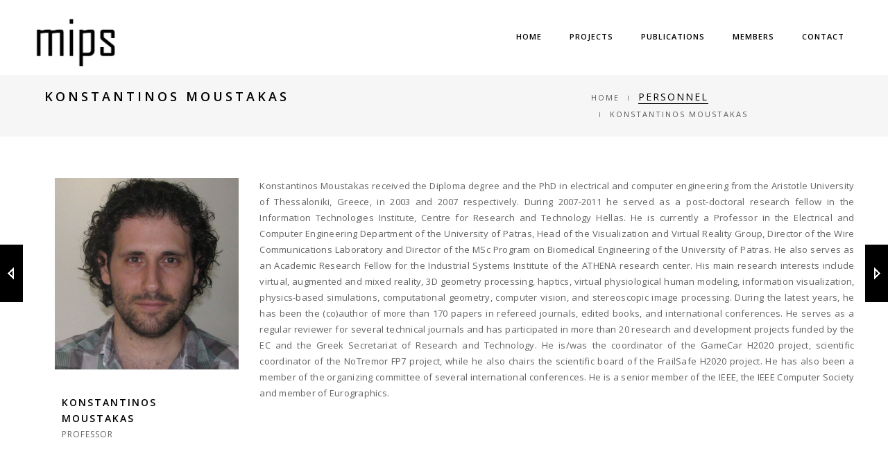

--- FILE ---
content_type: text/html; charset=UTF-8
request_url: https://mips.isi.gr/konstantinos-moustakas/
body_size: 9389
content:
<!DOCTYPE html>
<html lang="en-US" class="no-js">
<head>
    <meta charset="UTF-8">
    <meta name="viewport" content="width=device-width,initial-scale=1.0,maximum-scale=1" />
    <link rel="profile" href="http://gmpg.org/xfn/11">
    <title>Konstantinos Moustakas &#8211; Multimedia information processing systems</title>
<link rel='dns-prefetch' href='//fonts.googleapis.com' />
<link rel='dns-prefetch' href='//s.w.org' />
<link rel="alternate" type="application/rss+xml" title="Multimedia information processing systems &raquo; Feed" href="https://mips.isi.gr/feed/" />
		<script type="text/javascript">
			window._wpemojiSettings = {"baseUrl":"https:\/\/s.w.org\/images\/core\/emoji\/12.0.0-1\/72x72\/","ext":".png","svgUrl":"https:\/\/s.w.org\/images\/core\/emoji\/12.0.0-1\/svg\/","svgExt":".svg","source":{"concatemoji":"https:\/\/mips.isi.gr\/wp-includes\/js\/wp-emoji-release.min.js?ver=5.3.20"}};
			!function(e,a,t){var n,r,o,i=a.createElement("canvas"),p=i.getContext&&i.getContext("2d");function s(e,t){var a=String.fromCharCode;p.clearRect(0,0,i.width,i.height),p.fillText(a.apply(this,e),0,0);e=i.toDataURL();return p.clearRect(0,0,i.width,i.height),p.fillText(a.apply(this,t),0,0),e===i.toDataURL()}function c(e){var t=a.createElement("script");t.src=e,t.defer=t.type="text/javascript",a.getElementsByTagName("head")[0].appendChild(t)}for(o=Array("flag","emoji"),t.supports={everything:!0,everythingExceptFlag:!0},r=0;r<o.length;r++)t.supports[o[r]]=function(e){if(!p||!p.fillText)return!1;switch(p.textBaseline="top",p.font="600 32px Arial",e){case"flag":return s([127987,65039,8205,9895,65039],[127987,65039,8203,9895,65039])?!1:!s([55356,56826,55356,56819],[55356,56826,8203,55356,56819])&&!s([55356,57332,56128,56423,56128,56418,56128,56421,56128,56430,56128,56423,56128,56447],[55356,57332,8203,56128,56423,8203,56128,56418,8203,56128,56421,8203,56128,56430,8203,56128,56423,8203,56128,56447]);case"emoji":return!s([55357,56424,55356,57342,8205,55358,56605,8205,55357,56424,55356,57340],[55357,56424,55356,57342,8203,55358,56605,8203,55357,56424,55356,57340])}return!1}(o[r]),t.supports.everything=t.supports.everything&&t.supports[o[r]],"flag"!==o[r]&&(t.supports.everythingExceptFlag=t.supports.everythingExceptFlag&&t.supports[o[r]]);t.supports.everythingExceptFlag=t.supports.everythingExceptFlag&&!t.supports.flag,t.DOMReady=!1,t.readyCallback=function(){t.DOMReady=!0},t.supports.everything||(n=function(){t.readyCallback()},a.addEventListener?(a.addEventListener("DOMContentLoaded",n,!1),e.addEventListener("load",n,!1)):(e.attachEvent("onload",n),a.attachEvent("onreadystatechange",function(){"complete"===a.readyState&&t.readyCallback()})),(n=t.source||{}).concatemoji?c(n.concatemoji):n.wpemoji&&n.twemoji&&(c(n.twemoji),c(n.wpemoji)))}(window,document,window._wpemojiSettings);
		</script>
		<style type="text/css">
img.wp-smiley,
img.emoji {
	display: inline !important;
	border: none !important;
	box-shadow: none !important;
	height: 1em !important;
	width: 1em !important;
	margin: 0 .07em !important;
	vertical-align: -0.1em !important;
	background: none !important;
	padding: 0 !important;
}
</style>
	<link rel='stylesheet' id='contact-form-7-css'  href='https://mips.isi.gr/wp-content/plugins/contact-form-7/includes/css/styles.css?ver=5.1.7' type='text/css' media='all' />
<link rel='stylesheet' id='rs-plugin-settings-css'  href='https://mips.isi.gr/wp-content/plugins/revslider/public/assets/css/rs6.css?ver=6.1.5' type='text/css' media='all' />
<style id='rs-plugin-settings-inline-css' type='text/css'>
#rs-demo-id {}
</style>
<link rel='stylesheet' id='hcode-animate-style-css'  href='https://mips.isi.gr/wp-content/themes/h-code/assets/css/animate.css?ver=3.6.2' type='text/css' media='all' />
<link rel='stylesheet' id='hcode-bootstrap-css'  href='https://mips.isi.gr/wp-content/themes/h-code/assets/css/bootstrap.css?ver=3.2.0' type='text/css' media='all' />
<link rel='stylesheet' id='hcode-et-line-icons-style-css'  href='https://mips.isi.gr/wp-content/themes/h-code/assets/css/et-line-icons.css?ver=2.0.2' type='text/css' media='all' />
<link rel='stylesheet' id='hcode-font-awesome-style-css'  href='https://mips.isi.gr/wp-content/themes/h-code/assets/css/font-awesome.min.css?ver=5.11.2' type='text/css' media='all' />
<link rel='stylesheet' id='hcode-magnific-popup-style-css'  href='https://mips.isi.gr/wp-content/themes/h-code/assets/css/magnific-popup.css?ver=2.0.2' type='text/css' media='all' />
<link rel='stylesheet' id='hcode-owl-carousel-style-css'  href='https://mips.isi.gr/wp-content/themes/h-code/assets/css/owl.carousel.css?ver=2.3.4' type='text/css' media='all' />
<link rel='stylesheet' id='hcode-owl-transitions-style-css'  href='https://mips.isi.gr/wp-content/themes/h-code/assets/css/owl.transitions.css?ver=2.3.4' type='text/css' media='all' />
<link rel='stylesheet' id='hcode-text-effect-style-css'  href='https://mips.isi.gr/wp-content/themes/h-code/assets/css/text-effect.css?ver=2.0.2' type='text/css' media='all' />
<link rel='stylesheet' id='hcode-menu-hamburger-style-css'  href='https://mips.isi.gr/wp-content/themes/h-code/assets/css/menu-hamburger.css?ver=2.0.2' type='text/css' media='all' />
<link rel='stylesheet' id='hcode-mCustomScrollbar-style-css'  href='https://mips.isi.gr/wp-content/themes/h-code/assets/css/jquery.mCustomScrollbar.css?ver=2.0.2' type='text/css' media='all' />
<link rel='stylesheet' id='hcode-parent-style-css'  href='https://mips.isi.gr/wp-content/themes/h-code/style.css?ver=1.0' type='text/css' media='all' />
<link rel='stylesheet' id='hcode-fonts-css'  href='//fonts.googleapis.com/css?family=Open+Sans%3A100%2C300%2C400%2C500%2C600%2C700%2C800%2C900%7COswald%2C+sans-serif%3A100%2C300%2C400%2C500%2C600%2C700%2C800%2C900&#038;subset=cyrillic%2Ccyrillic-ext%2Cgreek%2Cgreek-ext%2Clatin-ext%2Cvietnamese&#038;display=swap' type='text/css' media='all' />
<!--[if lt IE 9]>
<link rel='stylesheet' id='vc_lte_ie9-css'  href='https://mips.isi.gr/wp-content/plugins/js_composer/assets/css/vc_lte_ie9.min.css?ver=6.0.5' type='text/css' media='screen' />
<![endif]-->
<link rel='stylesheet' id='js_composer_front-css'  href='https://mips.isi.gr/wp-content/plugins/js_composer/assets/css/js_composer.min.css?ver=6.0.5' type='text/css' media='all' />
<link rel='stylesheet' id='sccss_style-css'  href='https://mips.isi.gr/?sccss=1&#038;ver=5.3.20' type='text/css' media='all' />
<link rel='stylesheet' id='hcode-style-css'  href='https://mips.isi.gr/wp-content/themes/h-code-child/style.css?ver=2.0.2' type='text/css' media='all' />
<link rel='stylesheet' id='hcode-responsive-style-css'  href='https://mips.isi.gr/wp-content/themes/h-code/assets/css/responsive.css?ver=2.0.2' type='text/css' media='all' />
<link rel='stylesheet' id='hcode-extralayers-style-css'  href='https://mips.isi.gr/wp-content/themes/h-code/assets/css/extralayers.css?ver=2.0.2' type='text/css' media='all' />
<!--[if IE]>
<link rel='stylesheet' id='hcode-ie-css'  href='https://mips.isi.gr/wp-content/themes/h-code/assets/css/style-ie.css?ver=1.0' type='text/css' media='all' />
<![endif]-->
<script type='text/javascript' src='https://mips.isi.gr/wp-includes/js/jquery/jquery.js?ver=1.12.4-wp'></script>
<script type='text/javascript' src='https://mips.isi.gr/wp-includes/js/jquery/jquery-migrate.min.js?ver=1.4.1'></script>
<script type='text/javascript' src='https://mips.isi.gr/wp-content/plugins/revslider/public/assets/js/revolution.tools.min.js?ver=6.0'></script>
<script type='text/javascript' src='https://mips.isi.gr/wp-content/plugins/revslider/public/assets/js/rs6.min.js?ver=6.1.5'></script>
<!--[if lt IE 9]>
<script type='text/javascript' src='https://mips.isi.gr/wp-content/themes/h-code/assets/js/html5shiv.js?ver=3.7.3'></script>
<![endif]-->
<link rel='https://api.w.org/' href='https://mips.isi.gr/wp-json/' />
<link rel="EditURI" type="application/rsd+xml" title="RSD" href="https://mips.isi.gr/xmlrpc.php?rsd" />
<link rel="wlwmanifest" type="application/wlwmanifest+xml" href="https://mips.isi.gr/wp-includes/wlwmanifest.xml" /> 
<link rel='prev' title='Kostas Berberidis' href='https://mips.isi.gr/kostas-berberidis/' />
<link rel='next' title='Christos Didachos' href='https://mips.isi.gr/christos-didachos/' />
<meta name="generator" content="WordPress 5.3.20" />
<link rel="canonical" href="https://mips.isi.gr/konstantinos-moustakas/" />
<link rel='shortlink' href='https://mips.isi.gr/?p=20240' />
<link rel="alternate" type="application/json+oembed" href="https://mips.isi.gr/wp-json/oembed/1.0/embed?url=https%3A%2F%2Fmips.isi.gr%2Fkonstantinos-moustakas%2F" />
<link rel="alternate" type="text/xml+oembed" href="https://mips.isi.gr/wp-json/oembed/1.0/embed?url=https%3A%2F%2Fmips.isi.gr%2Fkonstantinos-moustakas%2F&#038;format=xml" />

<!-- teachPress -->
<script type="text/javascript" src="https://mips.isi.gr/wp-content/plugins/teachpress/js/frontend.js?ver=7.0.2"></script>
<link type="text/css" href="https://mips.isi.gr/wp-content/plugins/teachpress/styles/teachpress_front.css?ver=7.0.2" rel="stylesheet" />
<!-- END teachPress -->
<meta name="generator" content="Powered by WPBakery Page Builder - drag and drop page builder for WordPress."/>
<meta name="generator" content="Powered by Slider Revolution 6.1.5 - responsive, Mobile-Friendly Slider Plugin for WordPress with comfortable drag and drop interface." />
<script type="text/javascript">function setREVStartSize(t){try{var h,e=document.getElementById(t.c).parentNode.offsetWidth;if(e=0===e||isNaN(e)?window.innerWidth:e,t.tabw=void 0===t.tabw?0:parseInt(t.tabw),t.thumbw=void 0===t.thumbw?0:parseInt(t.thumbw),t.tabh=void 0===t.tabh?0:parseInt(t.tabh),t.thumbh=void 0===t.thumbh?0:parseInt(t.thumbh),t.tabhide=void 0===t.tabhide?0:parseInt(t.tabhide),t.thumbhide=void 0===t.thumbhide?0:parseInt(t.thumbhide),t.mh=void 0===t.mh||""==t.mh||"auto"===t.mh?0:parseInt(t.mh,0),"fullscreen"===t.layout||"fullscreen"===t.l)h=Math.max(t.mh,window.innerHeight);else{for(var i in t.gw=Array.isArray(t.gw)?t.gw:[t.gw],t.rl)void 0!==t.gw[i]&&0!==t.gw[i]||(t.gw[i]=t.gw[i-1]);for(var i in t.gh=void 0===t.el||""===t.el||Array.isArray(t.el)&&0==t.el.length?t.gh:t.el,t.gh=Array.isArray(t.gh)?t.gh:[t.gh],t.rl)void 0!==t.gh[i]&&0!==t.gh[i]||(t.gh[i]=t.gh[i-1]);var r,a=new Array(t.rl.length),n=0;for(var i in t.tabw=t.tabhide>=e?0:t.tabw,t.thumbw=t.thumbhide>=e?0:t.thumbw,t.tabh=t.tabhide>=e?0:t.tabh,t.thumbh=t.thumbhide>=e?0:t.thumbh,t.rl)a[i]=t.rl[i]<window.innerWidth?0:t.rl[i];for(var i in r=a[0],a)r>a[i]&&0<a[i]&&(r=a[i],n=i);var d=e>t.gw[n]+t.tabw+t.thumbw?1:(e-(t.tabw+t.thumbw))/t.gw[n];h=t.gh[n]*d+(t.tabh+t.thumbh)}void 0===window.rs_init_css&&(window.rs_init_css=document.head.appendChild(document.createElement("style"))),document.getElementById(t.c).height=h,window.rs_init_css.innerHTML+="#"+t.c+"_wrapper { height: "+h+"px }"}catch(t){console.log("Failure at Presize of Slider:"+t)}};</script>
<style type="text/css" title="dynamic-css" class="options-output">body, input, textarea, select,.navbar-nav li.fas a,.navbar-nav li.far a,.navbar-nav li.fab a, .navbar-nav li.fas span, .navbar-nav li.far span, .navbar-nav li.fab span, .navbar-nav li.fas .dropdown-header, .navbar-nav li.far .dropdown-header, .navbar-nav li.fab .dropdown-header, footer ul li.menu-item.fas a, footer ul li.menu-item.far a, footer ul li.menu-item.fab a, .sidebar ul li.menu-item.fas a, .sidebar ul li.menu-item.far a, .sidebar ul li.menu-item.fab a{font-family:"Open Sans";}.alt-font, .cd-headline span{font-family:Oswald, sans-serif;}body{line-height:23px;font-size:13px;}.navbar .navbar-nav > li > a, .search-cart-header .subtitle{font-size:11px;}.top-cart .fa-shopping-cart, .search-cart-header i{font-size:13px;}.dropdown-header, .dropdown-menu, .simple-dropdown > ul.dropdown-menu > li a{font-size:11px;}h1{font-size:36px;}h2{font-size:24px;}h3{font-size:14px;}h4{font-size:16px;}h5{font-size:11px;}h6{font-size:13px;}h1.section-title{font-size:36px;}h2.section-title{font-size:24px;}h3.section-title{font-size:20px;}h5.section-title{font-size:14px;}h6.section-title{font-size:13px;}.text-small{line-height:15px;font-size:11px;}.text-med{line-height:26px;font-size:14px;}.text-large{line-height:24px;font-size:15px;}.text-extra-large{line-height:28px;font-size:16px;}.title-small{line-height:30px;font-size:20px;}.title-med{line-height:34px;font-size:24px;}.title-large{line-height:41px;font-size:28px;}.title-extra-large{line-height:43px;font-size:35px;}.page-title h1{font-size:20px;}.page-title span{font-size:14px;}.breadcrumb ul li{font-size:11px;}.breadcrumb ul > li+li:before{font-size:8px;}.page-title-shop h1{font-size:35px;}.page-title-small h1{font-size:18px;}.blog-details-headline{line-height:24px;font-size:18px;}.standard-post-meta{line-height:23px;font-size:11px;}.full-width-headline h2{line-height:55px;font-size:40px;}.full-width-headline .full-width-header-post-meta{line-height:23px;font-size:13px;}.blog-single-full-width-with-image-slider-headline{line-height:64px;font-size:50px;}.blog-headline .blog-single-full-width-with-image-slider-meta{line-height:23px;font-size:25px;}.bg-blck-overlay{background:rgba(0,0,0,0.85);}.bg-white{background:#FFFFFF;}.bg-yellow{background:#e6af2a;}.bg-deep-yellow{background:#f7f5e7;}.bg-golden-yellow{background:#c3bd86;}.bg-fast-yellow{background:#fdd947;}.bg-dark-gray{background:#252525;}.bg-mid-gray{background:#d4d4d4;}.bg-black{background:#000000;}.bg-green{background:#70bd5b;}.bg-gray{background:#f6f6f6;}.bg-yellow-ochre{background:#997546;}.bg-deep-brown{background:#544441;}.bg-orange{background:#c24742;}.bg-deep-orange{background:#f15a22;}.bg-fast-orange{background:#ff513b;}.bg-pink{background:#c2345f;}.bg-deep-red{background:#e75e50;}.bg-red{background:#d21616;}.bg-deep-pink{background:#e53878;}.bg-light-pink{background:#dc378e;}.bg-fast-pink{background:#ff1a56;}.bg-magenta{background:#d94378;}.bg-light-yellow{background:#f8f7f5;}.bg-dark-green{background:#60a532;}.bg-dark-blue{background:#3273a5;}.bg-violet{background:#6c407e;}.bg-light-gray{background:#f8f7f7;}.bg-light-gray2{background:#f4f4f4;}.bg-light-gray3{background:#fcfcfc;}.bg-slider{background:rgba(27,22,28,0.9);}.wide-separator-line{background:#e5e5e5;}.video-background{background:rgba(67,67,67,0.5);}.overlay-yellow{background:#ffca18;}.overlay-blue{background:#8ac4fe;}.overlay-gray{background:#f4f5f6;}.overlay-green{background:#71f1b9;}.transparent-header.shrink-nav{background:#ffffff;}.dropdown-menu, .simple-dropdown > ul.dropdown-menu > li > ul.mega-sub-menu, .navbar > .nav-header-container .navbar-nav.default-menu-wrapper > li.page_item_has_children .children, .navbar > .nav-header-container .navbar-nav.default-menu-wrapper > li.menu-item-has-children .sub-menu, .navbar > .nav-header-container .navbar-nav.default-menu-wrapper > li.page_item_has_children .children li .children, .navbar > .nav-header-container .navbar-nav.default-menu-wrapper > li.menu-item-has-children .sub-menu li .sub-menu{background:rgba(27,22,28,0.95);}.cart-content{background:rgba(27,22,28,0.95);}.white-header{background:#ffffff;}.white-header.shrink-nav{background:#ffffff;}.white-header .dropdown-menu, .white-header .simple-dropdown > ul.dropdown-menu > li > ul.mega-sub-menu, .navbar.white-header > .nav-header-container .navbar-nav.default-menu-wrapper > li.page_item_has_children .children, .navbar.white-header > .nav-header-container .navbar-nav.default-menu-wrapper > li.menu-item-has-children .sub-menu, .navbar.white-header > .nav-header-container .navbar-nav.default-menu-wrapper > li.page_item_has_children .children li .children, .navbar.white-header > .nav-header-container .navbar-nav.default-menu-wrapper > li.menu-item-has-children .sub-menu li .sub-menu{background:rgba(27,22,28,0.95);}.white-header .search-cart-header .cart-content{background:rgba(27,22,28,0.95);}.static-sticky, header .static-sticky{background:#ffffff;}.static-sticky.shrink-nav, header .static-sticky.shrink-nav{background:#ffffff;}header .static-sticky .dropdown-menu, header .static-sticky .simple-dropdown > ul.dropdown-menu > li > ul.mega-sub-menu, .static-sticky .dropdown-menu, .static-sticky .simple-dropdown > ul.dropdown-menu > li > ul.mega-sub-menu, .navbar.static-sticky > .nav-header-container .navbar-nav.default-menu-wrapper > li.page_item_has_children .children, .navbar.static-sticky > .nav-header-container .navbar-nav.default-menu-wrapper > li.menu-item-has-children .sub-menu, .navbar.static-sticky > .nav-header-container .navbar-nav.default-menu-wrapper > li.page_item_has_children .children li .children, .navbar.static-sticky > .nav-header-container .navbar-nav.default-menu-wrapper > li.menu-item-has-children .sub-menu li .sub-menu{background:rgba(27,22,28,0.95);}header .static-sticky .cart-content, .static-sticky .cart-content{background:rgba(27,22,28,0.95);}.static-sticky-gray, header .static-sticky-gray{background:#f6f6f6;}.static-sticky-gray.shrink-nav, header .static-sticky-gray.shrink-nav{background:#ffffff;}header .static-sticky-gray .dropdown-menu, header .static-sticky-gray .simple-dropdown > ul.dropdown-menu > li > ul.mega-sub-menu, .navbar.static-sticky-gray > .nav-header-container .navbar-nav.default-menu-wrapper > li.page_item_has_children .children, .navbar.static-sticky-gray > .nav-header-container .navbar-nav.default-menu-wrapper > li.menu-item-has-children .sub-menu, .navbar.static-sticky-gray > .nav-header-container .navbar-nav.default-menu-wrapper > li.page_item_has_children .children li .children, .navbar.static-sticky-gray > .nav-header-container .navbar-nav.default-menu-wrapper > li.menu-item-has-children .sub-menu li .sub-menu{background:rgba(27,22,28,0.95);}header .static-sticky-gray .cart-content{background:rgba(27,22,28,0.95);}.nav-dark{background:#000000;}.nav-dark.shrink-nav{background:#000000;}.nav-dark .dropdown-menu, .nav-dark .simple-dropdown > ul.dropdown-menu > li > ul.mega-sub-menu, .navbar.nav-dark > .nav-header-container .navbar-nav.default-menu-wrapper > li.page_item_has_children .children, .navbar.nav-dark > .nav-header-container .navbar-nav.default-menu-wrapper > li.menu-item-has-children .sub-menu, .navbar.nav-dark > .nav-header-container .navbar-nav.default-menu-wrapper > li.page_item_has_children .children li .children, .navbar.nav-dark > .nav-header-container .navbar-nav.default-menu-wrapper > li.menu-item-has-children .sub-menu li .sub-menu{background:rgba(0,0,0,0.9);}.nav-dark .cart-content{background:rgba(0,0,0,0.9);}.nav-dark-transparent{background:rgba(0,0,0,0.8);}.nav-dark-transparent.shrink-nav{background:rgba(0,0,0,0.8);}.nav-dark-transparent .dropdown-menu, .nav-dark-transparent .simple-dropdown > ul.dropdown-menu > li > ul.mega-sub-menu, .navbar.nav-dark-transparent > .nav-header-container .navbar-nav.default-menu-wrapper > li.page_item_has_children .children, .navbar.nav-dark-transparent > .nav-header-container .navbar-nav.default-menu-wrapper > li.menu-item-has-children .sub-menu, .navbar.nav-dark-transparent > .nav-header-container .navbar-nav.default-menu-wrapper > li.page_item_has_children .children li .children, .navbar.nav-dark-transparent > .nav-header-container .navbar-nav.default-menu-wrapper > li.menu-item-has-children .sub-menu li .sub-menu{background:rgba(0,0,0,0.9);}.nav-dark-transparent .cart-content{background:rgba(0,0,0,0.9);}.nav-light-transparent{background:rgba(255,255,255,0.8);}.nav-light-transparent.shrink-nav{background:rgba(255,255,255,0.8);}.nav-light-transparent .dropdown-menu, .nav-light-transparent .simple-dropdown > ul.dropdown-menu > li > ul.mega-sub-menu, .navbar.nav-light-transparent > .nav-header-container .navbar-nav.default-menu-wrapper > li.page_item_has_children .children, .navbar.nav-light-transparent > .nav-header-container .navbar-nav.default-menu-wrapper > li.menu-item-has-children .sub-menu, .navbar.nav-light-transparent > .nav-header-container .navbar-nav.default-menu-wrapper > li.page_item_has_children .children li .children, .navbar.nav-light-transparent > .nav-header-container .navbar-nav.default-menu-wrapper > li.menu-item-has-children .sub-menu li .sub-menu{background:rgba(0,0,0,0.9);}.nav-light-transparent .cart-content{background:rgba(0,0,0,0.9);}.non-sticky{background:#ffffff;}.non-sticky .dropdown-menu, .non-sticky .simple-dropdown > ul.dropdown-menu > li > ul.mega-sub-menu, .navbar.non-sticky > .nav-header-container .navbar-nav.default-menu-wrapper > li.page_item_has_children .children, .navbar.non-sticky > .nav-header-container .navbar-nav.default-menu-wrapper > li.menu-item-has-children .sub-menu, .navbar.non-sticky > .nav-header-container .navbar-nav.default-menu-wrapper > li.page_item_has_children .children li .children, .navbar.non-sticky > .nav-header-container .navbar-nav.default-menu-wrapper > li.menu-item-has-children .sub-menu li .sub-menu{background:rgba(0,0,0,0.9);}.non-sticky .cart-content{background:rgba(0,0,0,0.9);}.hamburger-menu1{background:#000000;}.full-width-pull-menu .menu-wrap{background:#1a1a1a;}.bg-hamburger-menu3{background:#ffffff;}body{color:#626262;}a{color:#000000;}a:hover{color:#575757;}h1, h2, h3, h4, h5{color:#000000;}.breadcrumb-white-text a, .breadcrumb-white-text li{color:#FFFFFF;}.breadcrumb-gray-text a, .breadcrumb-gray-text{color:#575757;}i{color:#9a9a9a;}.white-text{color:#FFFFFF;}.magenta-text{color:#d94378;}.orange-text{color:#ff513b;}.orange-light-text{color:#ef824c;}.deep-red-text{color:#e75e50;}.red-text{color:#d50f0f;}.black-text{color:#000000;}a.black-text-link, a.black-text-link i, footer ul.list-inline li a{color:#000000;}a.black-text-link:hover, a.black-text-link:hover i, footer ul.list-inline li a:hover{color:#858585;}a.white-text-link, a.white-text-link i{color:#FFFFFF;}a.white-text-link:hover, a.white-text-link:hover i{color:#ababab;}a.gray-text-link, footer ul li a{color:#626262;}a.gray-text-link:hover, footer ul li a:hover{color:#000000;}.yellow-text{color:#e6af2a;}.yellow-text2{color:#fdd947;}.fast-yellow-text{color:#f7d23d;}.pink-text{color:#d9378e;}.light-gray-text{color:#ababab;}.light-gray-text2, .blog-date, .blog-date a{color:#828282;}.deep-gray-text{color:#464646;}.deep-light-gray-text{color:#878787;}.gray-text{color:#7f7f7f;}.dark-gray-text{color:#373737;}.navbar .mobile-accordion-menu, .navbar > .nav-header-container .accordion-menu.mobile-accordion-menu .navbar-collapse{background:#000000;}.top-header-area{background:#000000;}</style><noscript><style> .wpb_animate_when_almost_visible { opacity: 1; }</style></noscript><link rel="shortcut icon" href="" />
<link rel="apple-touch-icon" href="" />
<link rel="apple-touch-icon" sizes="72x72" href="" />
<link rel="apple-touch-icon" sizes="114x114" href="" />
<link rel="apple-touch-icon" sizes="149x149" href="" />
</head>
<body class="post-template-default single single-post postid-20240 single-format-standard hcode-menu-custom-color wpb-js-composer js-comp-ver-6.0.5 vc_responsive">
<nav class="navbar navbar-default navbar-fixed-top nav-transparent overlay-nav sticky-nav white-header nav-border-bottom  hcode-nav-margin nav-black " data-menu-hover-delay="100" data-offset=0><div class="nav-header-container container"><div class="row"><div class="hcode-header-logo "><a class="logo-light" href="https://mips.isi.gr/"><img alt="Multimedia information processing systems" src="https://mips.isi.gr/wp-content/uploads/2020/02/log.png" class="logo" data-no-lazy="1" /><img alt="Multimedia information processing systems" src="https://mips.isi.gr/wp-content/uploads/2020/02/log.png" class="retina-logo" data-no-lazy="1" style="width:100px; " /></a><a class="logo-dark" href="https://mips.isi.gr/"><img alt="Multimedia information processing systems" src="https://mips.isi.gr/wp-content/uploads/2020/02/log.png" class="logo" data-no-lazy="1" /><img alt="Multimedia information processing systems" src="https://mips.isi.gr/wp-content/uploads/2020/02/log.png" class="retina-logo-light" data-no-lazy="1" style="width:100px; " /></a></div><div class=" menu-right-align accordion-menu"><div class="navbar-header"><button type="button" class="navbar-toggle" data-toggle="collapse" data-target=".navbar-collapse"><span class="sr-only">Toggle navigation</span><span class="icon-bar"></span><span class="icon-bar"></span><span class="icon-bar"></span></button></div><div id="mega-menu" class="navbar-collapse collapse"><ul id="menu-main-group-menu" class="mega-menu-ul nav navbar-nav"><li id="menu-item-19168" class="menu-item menu-item-type-custom menu-item-object-custom menu-item-19168 menu-first-level simple-dropdown-right dropdown simple-dropdown dropdown-toggle collapsed"><a href="#collapse1" data-redirect-url="/" data-default-url="#collapse1" class="dropdown-toggle collapsed " data-hover="dropdown" data-toggle="collapse">Home</a></li>
<li id="menu-item-19639" class="menu-item menu-item-type-post_type menu-item-object-page menu-item-19639 menu-first-level dropdown mega-menu-dropdown megamenu-column-1 dropdown-toggle collapsed"><a href="#collapse2" data-redirect-url="https://mips.isi.gr/projects/" data-default-url="#collapse2" class="dropdown-toggle collapsed " data-hover="dropdown" data-toggle="collapse">Projects</a></li>
<li id="menu-item-20114" class="menu-item menu-item-type-post_type menu-item-object-page menu-item-20114 menu-first-level dropdown mega-menu-dropdown megamenu-column-1 dropdown-toggle collapsed"><a href="#collapse3" data-redirect-url="https://mips.isi.gr/publications-year-desc/" data-default-url="#collapse3" class="dropdown-toggle collapsed " data-hover="dropdown" data-toggle="collapse">Publications</a></li>
<li id="menu-item-20618" class="menu-item menu-item-type-custom menu-item-object-custom menu-item-has-children menu-item-20618 menu-first-level simple-dropdown-right dropdown simple-dropdown dropdown-toggle collapsed"><a href="#collapse4" data-redirect-url="#" data-default-url="#collapse4" class="dropdown-toggle collapsed " data-hover="dropdown" data-toggle="collapse">Members</a><a href="#collapse4" class="dropdown-toggle collapsed megamenu-right-icon" data-hover="dropdown" data-toggle="collapse"><i class="fas fa-angle-down megamenu-mobile-icon"></i></a>
<ul id="collapse4" class="dropdown-menu mega-menu panel-collapse collapse">
	<li id="menu-item-20620" class="menu-item menu-item-type-post_type menu-item-object-page menu-item-20620 dropdown-toggle collapsed"><a href="https://mips.isi.gr/members/">Current Members</a></li>
	<li id="menu-item-20614" class="menu-item menu-item-type-post_type menu-item-object-page menu-item-20614 dropdown-toggle collapsed"><a href="https://mips.isi.gr/past-members/">Past Members</a></li>
</ul>
</li>
<li id="menu-item-19611" class="menu-item menu-item-type-post_type menu-item-object-page menu-item-19611 menu-first-level simple-dropdown-right dropdown simple-dropdown dropdown-toggle collapsed"><a href="#collapse5" data-redirect-url="https://mips.isi.gr/contact-us/" data-default-url="#collapse5" class="dropdown-toggle collapsed " data-hover="dropdown" data-toggle="collapse">Contact</a></li>
</ul></div></div></div></div></nav><section class="page-title-section page-title page-title-small bg-gray"><div class="container"><div class="row"><div class="col-lg-8 col-md-7 col-sm-12 animated fadeInUp"><h1 class="black-text">Konstantinos Moustakas</h1></div><div class="col-lg-4 col-md-5 col-sm-12 breadcrumb text-uppercase wow fadeInUp xs-display-none" data-wow-duration="600ms"><ul class="breadcrumb-gray-text"><li><a href="https://mips.isi.gr" title="Browse to: Home">Home</a></li><li><a href="https://mips.isi.gr/category/personnel/" title="Personnel">Personnel</a></li><li>Konstantinos Moustakas</li>
</ul></div></div></div></section><section class="no-padding parent-section post-20240 post type-post status-publish format-standard has-post-thumbnail hentry category-personnel hide-post-feature-image"><div class="container"><div class="row"><section class="no-padding-bottom">
    <div class="container">
        <div class="row">
            <div class="col-md-12 col-sm-12 col-xs-12">
            <div class="no-margin">                </div>
                <div class="blog-details-text entry-content">
                    <section><div class="container"><div class="row"><div class="wpb_column hcode-column-container vc_col-sm-3 col-xs-mobile-fullwidth" data-front-class="col-xs-mobile-fullwidth"><div class="vc-column-innner-wrapper"><div class="team-style-1 key-person " ><div class="key-person-img"><img width="530" height="550" src="https://mips.isi.gr/wp-content/uploads/2020/02/moustakas.jpg" class="attachment-full size-full" alt="" srcset="https://mips.isi.gr/wp-content/uploads/2020/02/moustakas.jpg 530w, https://mips.isi.gr/wp-content/uploads/2020/02/moustakas-289x300.jpg 289w, https://mips.isi.gr/wp-content/uploads/2020/02/moustakas-81x84.jpg 81w" sizes="(max-width: 530px) 100vw, 530px" /></div><div class="key-person-details bg-white"><span class="person-name black-text" >Konstantinos Moustakas</span><span class="person-post" >Professor</span></div></div></div></div><div class="wpb_column hcode-column-container vc_col-sm-9 col-xs-mobile-fullwidth" data-front-class="col-xs-mobile-fullwidth"><div class="vc-column-innner-wrapper"><div  class="vc_wp_text wpb_content_element"><div class="widget widget_text">			<div class="textwidget"><p>Konstantinos Moustakas received the Diploma degree and the PhD in electrical and computer engineering from the Aristotle University of Thessaloniki, Greece, in 2003 and 2007 respectively. During 2007-2011 he served as a post-doctoral research fellow in the Information Technologies Institute, Centre for Research and Technology Hellas. He is currently a Professor in the Electrical and Computer Engineering Department of the University of Patras, Head of the Visualization and Virtual Reality Group, Director of the Wire Communications Laboratory and Director of the MSc Program on Biomedical Engineering of the University of Patras. He also serves as an Academic Research Fellow for the Industrial Systems Institute of the ATHENA research center. His main research interests include virtual, augmented and mixed reality, 3D geometry processing, haptics, virtual physiological human modeling, information visualization, physics-based simulations, computational geometry, computer vision, and stereoscopic image processing. During the latest years, he has been the (co)author of more than 170 papers in refereed journals, edited books, and international conferences. He serves as a regular reviewer for several technical journals and has participated in more than 20 research and development projects funded by the EC and the Greek Secretariat of Research and Technology. He is/was the coordinator of the GameCar H2020 project, scientific coordinator of the NoTremor FP7 project, while he also chairs the scientific board of the FrailSafe H2020 project. He has also been a member of the organizing committee of several international conferences. He is a senior member of the IEEE, the IEEE Computer Society and member of Eurographics.</p>
</div>
		</div></div></div></div></div></div></section>
                                                        </div>
                                            
                
                <div class="next-previous-project xs-display-none"><div class="next-project"><a rel="next" href="https://mips.isi.gr/kostas-berberidis/"><img alt="Next Post" class="next-project-img" src="https://mips.isi.gr/wp-content/themes/h-code/assets/images/next-project.png" width="33" height="83"><span>Next Post</span><img width="133" height="83" src="https://mips.isi.gr/wp-content/uploads/2020/02/berberidis-133x83.jpg" class="attachment-hcode-navigation-img size-hcode-navigation-img wp-post-image" alt="" srcset="https://mips.isi.gr/wp-content/uploads/2020/02/berberidis-133x83.jpg 133w, https://mips.isi.gr/wp-content/uploads/2020/02/berberidis-374x234.jpg 374w" sizes="(max-width: 133px) 100vw, 133px" /></a></div><div class="previous-project"><a rel="prev" href="https://mips.isi.gr/christos-didachos/"><img width="133" height="83" src="https://mips.isi.gr/wp-content/uploads/2020/02/didachos-133x83.jpg" class="attachment-hcode-navigation-img size-hcode-navigation-img wp-post-image" alt="" srcset="https://mips.isi.gr/wp-content/uploads/2020/02/didachos-133x83.jpg 133w, https://mips.isi.gr/wp-content/uploads/2020/02/didachos-374x234.jpg 374w" sizes="(max-width: 133px) 100vw, 133px" /><img alt="Previous Post" class="previous-project-img" src="https://mips.isi.gr/wp-content/themes/h-code/assets/images/previous-project.png" width="33" height="83"><span>Previous Post</span></a></div></div>                           
                                            
                                            
                            </div>
        </div>
    </div>
</section><section class="hcode-related-post-wrapper no-padding clear-both"><div class="container"><div class="row"><div class="wpb_column hcode-column-container col-md-12 no-padding"><div class="hcode-divider border-top xs-no-padding-bottom xs-padding-five-top margin-five-top padding-five-bottom"></div></div><div class="col-md-12 col-sm-12 center-col text-center margin-eight no-margin-top xs-padding-ten-top"><h3 class="blog-single-full-width-h3">Related</h3></div><div class="blog-grid-listing padding-ten-bottom col-md-12 col-sm-12 col-xs-12 no-padding"><div class="post-20240 post type-post status-publish format-standard has-post-thumbnail hentry category-personnel hide-post-feature-image"><div class="col-md-4 col-sm-4 col-xs-12 blog-listing no-margin-bottom xs-margin-bottom-ten wow fadeInUp" data-wow-duration="300ms"><div class="blog-image"><a href="https://mips.isi.gr/ioanna-nikita/"><img width="374" height="234" src="https://mips.isi.gr/wp-content/uploads/2024/12/20241217_in-374x234.jpg" class="attachment-hcode-related-post size-hcode-related-post wp-post-image" alt="" srcset="https://mips.isi.gr/wp-content/uploads/2024/12/20241217_in-374x234.jpg 374w, https://mips.isi.gr/wp-content/uploads/2024/12/20241217_in-133x83.jpg 133w" sizes="(max-width: 374px) 100vw, 374px" /></a></div><div class="blog-details no-padding hcode-related-blog"><div class="blog-title entry-title"><a href="https://mips.isi.gr/ioanna-nikita/">Ioanna Nikita</a></div><div class="blog-short-description entry-content">Ioanna Nikita is a results-driven digital marketing account manager with over 3 years of experience in Digital Agencies like Sleed and msix&amp;partners, specializing in paid search and paid social activations. With a proven track record of success, she excels in...</div><div class="separator-line bg-black no-margin-lr"></div><div class="related-post-bottom-wrapper"></div></div></div></div><div class="post-20702 post type-post status-publish format-standard has-post-thumbnail hentry category-personnel hide-post-feature-image"><div class="col-md-4 col-sm-4 col-xs-12 blog-listing no-margin-bottom xs-margin-bottom-ten wow fadeInUp" data-wow-duration="600ms"><div class="blog-image"><a href="https://mips.isi.gr/maria-damanaki/"><img width="374" height="234" src="https://mips.isi.gr/wp-content/uploads/2024/10/20240715_112157-002-1-374x234.jpg" class="attachment-hcode-related-post size-hcode-related-post wp-post-image" alt="" srcset="https://mips.isi.gr/wp-content/uploads/2024/10/20240715_112157-002-1-374x234.jpg 374w, https://mips.isi.gr/wp-content/uploads/2024/10/20240715_112157-002-1-133x83.jpg 133w" sizes="(max-width: 374px) 100vw, 374px" /></a></div><div class="blog-details no-padding hcode-related-blog"><div class="blog-title entry-title"><a href="https://mips.isi.gr/maria-damanaki/">Maria Damanaki</a></div><div class="blog-short-description entry-content">Maria Damanaki holds a Master's degree in Information Processing Systems and Machine Intelligence from the University of Patras, Greece, completed in 2023. Her thesis focused on "Object Detection and Tracking by Autonomous Vehicles with Camera and LiDAR Sensors Fusion," involving...</div><div class="separator-line bg-black no-margin-lr"></div><div class="related-post-bottom-wrapper"></div></div></div></div><div class="post-20680 post type-post status-publish format-standard has-post-thumbnail hentry category-personnel hide-post-feature-image"><div class="col-md-4 col-sm-4 col-xs-12 blog-listing no-margin-bottom xs-margin-bottom-ten wow fadeInUp" data-wow-duration="900ms"><div class="blog-image"><a href="https://mips.isi.gr/ioulia-kapsali/"><img width="374" height="234" src="https://mips.isi.gr/wp-content/uploads/2024/10/Skype_Picture_2024_10_14T07_59_37_019Z-scaled-e1728895267915-374x234.jpeg" class="attachment-hcode-related-post size-hcode-related-post wp-post-image" alt="" srcset="https://mips.isi.gr/wp-content/uploads/2024/10/Skype_Picture_2024_10_14T07_59_37_019Z-scaled-e1728895267915-374x234.jpeg 374w, https://mips.isi.gr/wp-content/uploads/2024/10/Skype_Picture_2024_10_14T07_59_37_019Z-scaled-e1728895267915-133x83.jpeg 133w" sizes="(max-width: 374px) 100vw, 374px" /></a></div><div class="blog-details no-padding hcode-related-blog"><div class="blog-title entry-title"><a href="https://mips.isi.gr/ioulia-kapsali/">Ioulia Kapsali</a></div><div class="blog-short-description entry-content">Ioulia Kapsali received her Diploma in Electrical and Computer Engineering from University of Patras. The subject of her thesis was the study through simulation of electric vehicle charging strategies, using multi-objective optimization. She is also a member of the Industrial...</div><div class="separator-line bg-black no-margin-lr"></div><div class="related-post-bottom-wrapper"></div></div></div></div></div></div></div></section></div></div></section><footer class="bg-light-gray2 hcode-main-footer">
	<a class="scrollToTop scrolltotop-position-right" href="javascript:void(0);"><i class="fas fa-angle-up"></i></a></footer>
<link rel='stylesheet' id='academicons-css'  href='https://mips.isi.gr/wp-content/plugins/teachpress/includes/academicons/css/academicons.min.css?ver=5.3.20' type='text/css' media='all' />
<link rel='stylesheet' id='font-awesome-css'  href='https://mips.isi.gr/wp-content/plugins/teachpress/includes/fontawesome/css/all.min.css?ver=5.3.20' type='text/css' media='all' />
<script type='text/javascript'>
/* <![CDATA[ */
var wpcf7 = {"apiSettings":{"root":"https:\/\/mips.isi.gr\/wp-json\/contact-form-7\/v1","namespace":"contact-form-7\/v1"}};
/* ]]> */
</script>
<script type='text/javascript' src='https://mips.isi.gr/wp-content/plugins/contact-form-7/includes/js/scripts.js?ver=5.1.7'></script>
<script type='text/javascript' src='https://mips.isi.gr/wp-content/themes/h-code/assets/js/modernizr.js?ver=2.7.2'></script>
<script type='text/javascript' src='https://mips.isi.gr/wp-content/themes/h-code/assets/js/bootstrap.js?ver=3.2.0'></script>
<script type='text/javascript' src='https://mips.isi.gr/wp-content/themes/h-code/assets/js/bootstrap-hover-dropdown.js?ver=2.2.1'></script>
<script type='text/javascript' src='https://mips.isi.gr/wp-content/themes/h-code/assets/js/jquery.easing.1.3.js?ver=1.3'></script>
<script type='text/javascript' src='https://mips.isi.gr/wp-content/themes/h-code/assets/js/skrollr.min.js?ver=1.0'></script>
<script type='text/javascript' src='https://mips.isi.gr/wp-content/themes/h-code/assets/js/jquery.viewport.mini.js?ver=1.0'></script>
<script type='text/javascript' src='https://mips.isi.gr/wp-content/themes/h-code/assets/js/jquery.smooth-scroll.min.js?ver=2.2.0'></script>
<script type='text/javascript' src='https://mips.isi.gr/wp-content/themes/h-code/assets/js/wow.min.js?ver=1.1.3'></script>
<script type='text/javascript' src='https://mips.isi.gr/wp-content/themes/h-code/assets/js/page-scroll.js?ver=1.4.9'></script>
<script type='text/javascript' src='https://mips.isi.gr/wp-content/themes/h-code/assets/js/jquery.easypiechart.js?ver=1.0'></script>
<script type='text/javascript' src='https://mips.isi.gr/wp-content/themes/h-code/assets/js/jquery.parallax.js?ver=1.1.3'></script>
<script type='text/javascript' src='https://mips.isi.gr/wp-content/themes/h-code/assets/js/jquery.isotope.min.js?ver=3.0.6'></script>
<script type='text/javascript' src='https://mips.isi.gr/wp-content/themes/h-code/assets/js/owl.carousel.min.js?ver=2.3.4'></script>
<script type='text/javascript' src='https://mips.isi.gr/wp-content/themes/h-code/assets/js/jquery.magnific-popup.min.js?ver=1.0'></script>
<script type='text/javascript' src='https://mips.isi.gr/wp-content/themes/h-code/assets/js/popup-gallery.js?ver=2.0.2'></script>
<script type='text/javascript' src='https://mips.isi.gr/wp-content/themes/h-code/assets/js/jquery.appear.js?ver=0.3.6'></script>
<script type='text/javascript' src='https://mips.isi.gr/wp-content/themes/h-code/assets/js/text-effect.js?ver=1.0'></script>
<script type='text/javascript' src='https://mips.isi.gr/wp-content/themes/h-code/assets/js/jquery.countdown.min.js?ver=2.2.0'></script>
<script type='text/javascript' src='https://mips.isi.gr/wp-content/themes/h-code/assets/js/jquery.fitvids.js?ver=1.1'></script>
<script type='text/javascript' src='https://mips.isi.gr/wp-content/themes/h-code/assets/js/imagesloaded.pkgd.min.js?ver=4.1.4'></script>
<script type='text/javascript' src='https://mips.isi.gr/wp-content/themes/h-code/assets/js/jquery.placeholder.min.js?ver=2.3.1'></script>
<script type='text/javascript' src='https://mips.isi.gr/wp-content/themes/h-code/assets/js/classie.js?ver=1.0.1'></script>
<script type='text/javascript' src='https://mips.isi.gr/wp-content/themes/h-code/assets/js/hamburger-menu.js?ver=2.0.2'></script>
<script type='text/javascript' src='https://mips.isi.gr/wp-content/themes/h-code/assets/js/jquery.mCustomScrollbar.concat.min.js?ver=3.1.13'></script>
<script type='text/javascript' src='https://mips.isi.gr/wp-content/themes/h-code/assets/js/infinite-scroll.js?ver=2.1.0'></script>
<script type='text/javascript' src='https://mips.isi.gr/wp-content/themes/h-code/assets/js/background-srcset.js?ver=2.1.0'></script>
<script type='text/javascript'>
/* <![CDATA[ */
var hcodeajaxurl = {"ajaxurl":"https:\/\/mips.isi.gr\/wp-admin\/admin-ajax.php","theme_url":"https:\/\/mips.isi.gr\/wp-content\/themes\/h-code","loading_image":"https:\/\/mips.isi.gr\/wp-content\/themes\/h-code\/assets\/images\/spin.gif"};
var hcode_infinite_scroll_message = {"message":"All Post Loaded"};
var simpleLikes = {"ajaxurl":"https:\/\/mips.isi.gr\/wp-admin\/admin-ajax.php","like":"Like","unlike":"Unlike"};
/* ]]> */
</script>
<script type='text/javascript' src='https://mips.isi.gr/wp-content/themes/h-code/assets/js/main.js?ver=2.0.2'></script>
<script type='text/javascript' src='https://mips.isi.gr/wp-includes/js/wp-embed.min.js?ver=5.3.20'></script>
<script type='text/javascript' src='https://mips.isi.gr/wp-content/plugins/js_composer/assets/js/dist/js_composer_front.min.js?ver=6.0.5'></script>
</body>
</html>

--- FILE ---
content_type: text/css;charset=UTF-8
request_url: https://mips.isi.gr/?sccss=1&ver=5.3.20
body_size: 722
content:
/* Enter Your Custom CSS Here */
.half-project-img-slider {
    min-height: 400px;
}

.owl-half-slider .item {
    min-height: 400px;
}


.owl-half-slider .container {
    min-height: 400px;
}

.shrink-nav.nav-border-bottom{border-bottom:0px solid;}

.navbar .hcode-header-logo > .logo-dark > .logo, .navbar .hcode-header-logo > .logo-light > .logo {
    max-width: 120px;
    max-height: 100px;
}


.blog-post .blog-short-description p{
	text-align:justify;
}


.blog-image img{max-width:320px;}

.single-post .page-title {
    padding: 20px 0;
}

.single-post section{
    padding: 25px 0;
}

.page-title-section{
	border-top:0px solid !important;
	border-bottom:0px solid !important;
	margin-bottom:20px;
}

.hcode-header-logo{
	padding:10px 0 !important;
	
} 

section{padding-top:20px!important;}


.tp_pub_type.inproceedings{background-color:#005d14}
.tp_pub_type.article{background-color:#001b9c}
.tp_pub_type.incollection{background-color:#9c7a00}
.tp_pub_type.techreport{background-color:#f4524d}

.tp_h3{
    margin-bottom: 1em!important;
    margin-top: 1em!important;
    font-size: 2em!important;
    font-weight: 300!important;
}
.key-person a i{
font-size: 28px;
margin:5px;
}

.key-person-details{
	padding: 35px 10px 40px;
}

.blog-details-text p{text-align:justify;}

.key-person .person-name {
    font-size: 14px;
    letter-spacing: 2px;
}

.key-person .person-post{
min-height: 4em;
font-size: 12px;
}

a.team-title-link{
    text-transform: uppercase;
    font-weight: 600;
    font-size: 15px;
    letter-spacing: 1px;
}

.breadcrumb ul li:nth-of-type(2) {
    font-size: 14px;
}

.breadcrumb ul li:nth-of-type(2) a {
	border-bottom: 1px solid #000;
	color:#000;
}

.page-title-small {
    padding: 20px 0;
}

.tablenav-pages {
    float: right;
    font-size: 20px;
    color: black;
}

.tp_pub_type{
	font-size:14px!important;
}

--- FILE ---
content_type: text/css
request_url: https://mips.isi.gr/wp-content/plugins/teachpress/styles/teachpress_front.css?ver=7.0.2
body_size: 1731
content:
/*****************************/
/* shortcode: [tpcourseinfo] */
/*****************************/
.tp_courseinfo {width:100%; border:none;}
.tp_courseinfo tr {}
.tp_courseinfo td {border-bottom:1px dotted silver; padding:5px;}
.tp_courseinfo td.tp_courseinfo_type {vertical-align:middle;}
.tp_courseinfo td.tp_courseinfo_meta p {margin-top:3px; margin-bottom:3px;}
.tp_courseinfo td.tp_courseinfo_lecturer {vertical-align:middle;}

/******************************/
/* shortcode: [tpenrollments] */
/******************************/
/* enrollment menu */
#enrollments .tp_user_menu {padding:5px;}

/* table for user's old enrollments / table fo results */ 
#enrollments .teachpress_enr_old, #enrollments .teachpress_enr_results {border-collapse: collapse; border-bottom: 1px solid #ededed; font-size:11px; width: 100%}
#enrollments .teachpress_enr_old th, #enrollments .teachpress_enr_results th{padding:5px; color:#333333; background-repeat:repeat-x; margin:5px; border-collapse: collapse; border-bottom: 1px solid #ededed; font-size:12px; font-weight:bold;}
#enrollments .teachpress_enr_old tr, #enrollments .teachpress_enr_results tr {padding:5px; background-color:#FFFFFF; color:#000000; margin:5px; border-collapse: collapse; border-bottom: 1px solid #ededed; font-size:12px;}
#enrollments .teachpress_enr_old td, #enrollments .teachpress_enr_results td {padding:5px; margin:5px; border-collapse: collapse; border-bottom: 1px solid #ededed;}

/* table for current enrollments */
#enrollments .teachpress_enr {font-size:13px; border:none;}
#enrollments .teachpress_enr td {border:none; padding:5px; margin:5px;}
#enrollments .teachpress_course_group {padding-bottom:10px;}
#enrollments .teachpress_course_name {font-size:15px; font-weight:bold;}

/* table for edit userdata */
#enrollments .teachpress_enr_edit {border:1px solid silver;}
#enrollments .teachpress_enr_edit td {padding:5px;}

/* table for course results */
tr.tp_course_result td {font-weight: bold;}

/* misc */
h3.tp_enrollments {color:#005A46;}
.waitinglist {font-size:10px; color:#FF0000; padding-left:5px;}
.einschreibefrist {font-size:10px; color:#FF0000;}
.teachpress_active_tab{font-weight: bold}
.teachpress_message {border:1px solid #f90; border-left-width:0.9em; font-weight:bold; margin:1em; padding:.5em 1em;}
.teachpress_message_error {border:1px solid #FF0000; border-left-width:0.9em; font-weight:bold; margin:1em; padding:.5em 1em;}
.teachpress_message_success {border:1px solid #00FF00; border-left-width:0.9em; font-weight:bold; margin:1em; padding:.5em 1em;}
.teachpress_message_info {border:1px solid #f90; border-left-width:0.9em; font-weight:bold; margin:1em; padding:.5em 1em;}

/********************************************************************************************/
/* publication lists for the following shortcodes: [tpcloud] [tplist] [tpsinlge] [tpsearch] */
/********************************************************************************************/

/* container */
.teachpress_publication_list {width:100%; border:none; border-spacing: 0;}
.teachpress_publication_list td, .teachpress_course_list td {padding:5px;}

/* filter and search field */
.teachpress_filter {text-align:center; padding-top:5px;}
.teachpress_filter select.block {display: block; width: 100%;}
.teachpress_cloud {text-align:center;}
input.tp_search_button {border: 1px solid silver; padding:3px 6px; font-size:0.9em; border-radius: 3px; -moz-border-radius: 3px; -webkit-border-radius: 3px; font-size:12px; background:transparent; margin:0 0 0 6px; cursor:pointer;}
input.tp_search_button:hover {background:#ECECEC; color:#333333;}
a.tp_search_reset {background:transparent; cursor:pointer; border:none; font-weight: bold; padding:3px 6px; text-decoration: none; font-size:13px; color:#000;}
a.tp_search_reset:hover {color:red;}
#tp_search_input_field {width: 60%;}

/* active tags */
.teachpress_cloud a.teachpress_cloud_active {color:#008bd2; font-weight:bold;}
.teachpress_cloud a.teachpress_cloud_active:hover {color:#008bd2; font-weight:bold; text-decoration:underline;}
.teachpress_cloud a {color:#AAAAAA; text-decoration:none; box-shadow: none;}
.teachpress_cloud a:hover {color:#AAAAAA; text-decoration:underline;}

/* table nav */
.tablenav {padding-top:5px; margin:6px 0 4px; height:30px; vertical-align:middle; width:100%;}
.tablenav-pages {float:right;}
.tablenav-pages span.inactive {border: 1px solid silver; padding:3px 6px; font-size:0.9em; border-radius: 3px; -moz-border-radius: 3px; -webkit-border-radius: 3px; color:#CCCCCC; font-size:12px; }
.tablenav .tablenav-pages a {border: 1px solid; padding:3px 6px; font-size:0.9em; border-radius: 3px; -moz-border-radius: 3px; -webkit-border-radius: 3px; font-size:12px; font-weight:bold;}
.tablenav .tablenav-pages a, .tablenav .tablenav-pages a:visited {border-color:silver; color:#333333; text-decoration:none;}
.tablenav .tablenav-pages a:hover , .tablenav .tablenav-pages a.disabled{background:#ECECEC; color:#333333;}
.tablenav-pages .page-numbers {display: inline;}

/* numbered style */
td.tp_pub_number, td.tp_pub_number_simple {vertical-align: top; padding: 8px; border-bottom: 1px solid silver;}

/* abstract, bibtex, link boxes */
.tp_bibtex_entry, .tp_abstract_entry, .tp_links_entry{padding:8px 8px 8px 8px;}
.tp_close_menu {margin-top:1px; margin-bottom:1px;}
.tp_close {cursor:pointer; font-weight: bold;}
.tp_pub_link img {margin: 0; width: 17px; height: 17px; padding: 0 1px 0 1px; display: inline;}
ul.tp_pub_list li {padding: 3px 0 3px 0; list-style: none; margin-left:10px; font-size: small}
a.tp_pub_list {padding: 5px 0 5px 0px; background: no-repeat 0 3px; background-size: 18px 18px;}
ul.tp_pub_list li i {width: 25px;}
a.tp_show {color: inherit;}
a.tp_show_block {font-weight: bold; text-decoration: none;}

/* images */
td.tp_pub_image_left, td.tp_pub_image_right{vertical-align: top; padding: 8px; border-bottom: 1px solid silver;}
.tp_pub_image_bottom {text-align:center;}

/*******************************************************/
/* single publication, shortcode: [tpsingle], [tpcite] */
/*******************************************************/
span.tp_single_title {font-size:small;}
span.tp_single_author {font-size:small;}
span.tp_single_year {font-size:small;}
span.tp_single_additional {font-size:small; font-style:italic;}
div.tp_single_image_left{float:left; padding: 0 5px 5px 0;}
div.tp_single_image_right{float:right; padding: 0 0 5px 5px;}
li.tp_cite_entry {font-size:small;}

/**********************************************/
/* course overview, shortcode: [tpcourselist] */
/**********************************************/
#tpcourselist h3 {}
#tpcourselist table.teachpress_course_list {border:none; width:100%;}
.tp_course_headline{font-weight: bold; font-size: 1.2em;}
.tp_auswahl {margin:3px; padding:3px;}
.tp_lvs_name {font-size:14px;}
td.tp_lvs_container {margin:5px; border-bottom:1px solid silver; border-right:1px solid silver; padding:7px 5px 7px 5px;}
.tp_lvs_comments {padding-top:5px; margin:0; min-height:17px;}